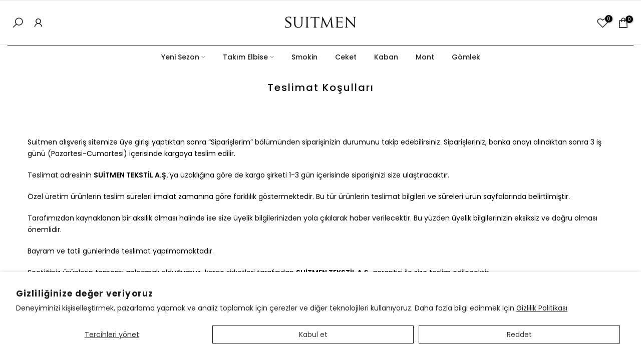

--- FILE ---
content_type: text/css
request_url: https://suitmen.com.tr/cdn/shop/t/2/assets/t4s-heading-template.css?v=168180370642665022301681202771
body_size: -232
content:
.t4s-page-head:before{content:"";position:absolute;background-color:var(--bg-overlay);left:0;top:0;width:100%;height:100%;pointer-events:none}.t4s-page-head .t4s-title-head:last-child{margin-bottom:0}ul.pagination-page.page-numbers{display:flex;align-items:center;justify-content:center;column-gap:30px}ul.t4s-breadcrumbs__list{justify-content:center;color:#aaa;margin:0 -3px 5px;padding:0}li.t4s-breadcrumbs__item{margin:0 3px;display:inline-block}.t4s-breadcrumbs__list svg.t4s-icon-arrow{width:9px;margin-left:3px;stroke:var(--brc-cl);fill:var(--brc-cl)}.t4s-page-section-heading{background-repeat:var(--bg_repeat);background-size:var(--bg_size);background-position:var(--bg_pos);padding-top:var(--space-padding-top-mb);padding-bottom:var(--space-padding-bottom-mb);margin-bottom:var(--space-mgb-mb)}.t4s-page-head .t4s-breadcrumbs{margin-bottom:var(--brc-mgb-mb)}.t4s-page-head .t4s-breadcrumbs__item{color:var(--brc-cl)}.t4s-page-head .t4s-breadcrumbs__item a{color:var(--brc-cl-link)}.t4s-page-head .t4s-desc-head p{margin-bottom:0}a.t4s-cl-des-viewm{color:inherit;border-bottom:1px solid}.t4s-desc-head{max-width:750px;margin-left:auto;margin-right:auto}.t4s-uppercase-true{text-transform:uppercase}@media (min-width: 768px) and (max-width: 1024px){.t4s-page-section-heading{padding-top:var(--space-padding-top-tb);padding-bottom:var(--space-padding-bottom-tb);margin-bottom:var(--space-mgb-tb)}.t4s-page-head .t4s-breadcrumbs{margin-bottom:var(--brc-mgb-tb)}}@media (min-width: 1025px){.t4s-page-section-heading{padding-top:var(--space-padding-top-dk);padding-bottom:var(--space-padding-bottom-dk);margin-bottom:var(--space-mgb-dk)}.t4s-page-head .t4s-breadcrumbs{margin-bottom:var(--brc-mgb)}}@media (-moz-touch-enabled: 0),(hover: hover) and (min-width: 1025px){a.t4s-cl-des-viewm:hover,.t4s-page-head .t4s-breadcrumbs__item:hover,.t4s-page-head .t4s-breadcrumbs__item a:hover{opacity:.8}}
/*# sourceMappingURL=/cdn/shop/t/2/assets/t4s-heading-template.css.map?v=168180370642665022301681202771 */
